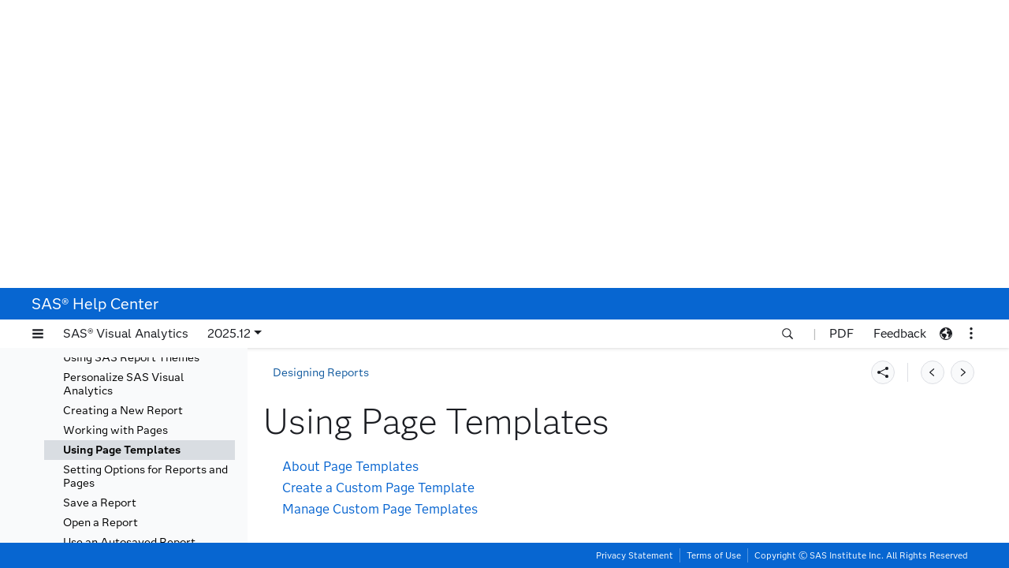

--- FILE ---
content_type: text/html;charset=UTF-8
request_url: https://documentation.sas.com/api/docsets/vareports/v_016/content/n146zdp1bs5an5n1ha6itgafwiu5.htm
body_size: 3612
content:
<!DOCTYPE HTML>
<html xmlns="http://www.w3.org/1999/xhtml" lang="en" dir="ltr">
   <head>
      <meta http-equiv="Content-Type" content="text/html; charset=UTF-8">
      <meta name="description" content="Using Page Templates">
      <meta name="authoringtool" content="XIS:17.0.0">
      <meta name="docsettitle" content="SAS® Visual Analytics: Designing Reports">
      <meta name="releasesystem" content="Viya"/>
      <meta name="product" content="SAS Visual Analytics"/>
      <meta name="contenttype" content="Usage and Reference">
      <meta name="date" content="2025-12-12">
      <meta name="locale" content="en">
      <meta name="authoringtool" content="XIS:17.0.0">
      <title>Using Page Templates :: SAS Visual Analytics: Designing Reports</title>
   </head>
   <body class="xisDoc-eDocBody">
      <div class="xisDoc-eDocBody">
         <div data-xis-css-ref="help-center-xisDocStyle-00"></div>
         <h1 class="xisDoc-title">Using Page Templates</h1>
         <ul class="xisDoc-topicToc">
            <li class="xisDoc-topicTocItem"><a href="n146zdp1bs5an5n1ha6itgafwiu5.htm#n0bofat598ejqhn18i2t3qaok3ay" data-docset-id="vareports" data-docset-version="v_016">About Page Templates</a></li>
            <li class="xisDoc-topicTocItem"><a href="n146zdp1bs5an5n1ha6itgafwiu5.htm#p1x167u3felcf5n1uipcui6u9lvy" data-docset-id="vareports" data-docset-version="v_016">Create a Custom Page Template</a></li>
            <li class="xisDoc-topicTocItem"><a href="n146zdp1bs5an5n1ha6itgafwiu5.htm#p0fasgzlgd147dn1jtussbqpil0z" data-docset-id="vareports" data-docset-version="v_016">Manage Custom Page Templates</a></li>
         </ul>
         <div>
            <h2 class="xisDoc-title" id="n0bofat598ejqhn18i2t3qaok3ay">About Page Templates</h2>
            <p class="xisDoc-paragraph">SAS Visual Analytics provides six
               templates for new pages. Click <span class="xisDoc-windowItem">Select a template</span> on the empty
               canvas to access the page templates. The Select a Template
               window appears, and you can display the available page templates in a tile view or
               in a
               table view. Select the page template that you want to use, and then click
               <span class="xisDoc-windowItem">Add</span>.</p>
            <p class="xisDoc-paragraph">You can create custom page templates that you
               can use in multiple reports to keep the style consistent.</p>
            <p class="xisDoc-paragraph">Here are some key points about page
               templates:</p>
            <ul class="xisDoc-listUnordered">
               <li class="xisDoc-item">The page templates work with all
                  report themes.</li>
               <li class="xisDoc-item">You can use a custom page template for
                  hidden pages or for info windows.</li>
               <li class="xisDoc-item">By default, a custom page template is
                  visible only to the user who created it.</li>
               <li class="xisDoc-item">If you are an administrator, you can
                  publish your custom page template so that other users can use it in their
                  reports.</li>
               <li class="xisDoc-item">You cannot include model comparisons
                  in a custom page template.</li>
            </ul>
            <p class="xisDoc-paragraph">Here is an example of the SAS page templates
               that are displayed in the Select a Template window by
               default:</p>
            <div class="xisDoc-graphicAndDescription" id="p01a1gmxza9t5rn1sp8o3xp6aumo">
               <div class="xisDoc-graphicAndDescription"><img src="images/selecttemplate.png" alt="The Select a Template window with four SAS page templates displayed"></div>
            </div>
            <div class="xisDoc-note" id="n0h0jshvwofbysn11mmvdo9jv5ma"><span class="xisDoc-noteGenText">Note: </span>The <span class="xisDoc-windowItem">Dashboard</span>,
               <span class="xisDoc-windowItem">Panel</span>, and <span class="xisDoc-windowItem">Stack</span> page
               templates that are provided by SAS are designed with automatic actions enabled.
               These three page templates use one-way filters, and the <span class="xisDoc-windowItem">Display filter
                  breadcrumb</span> option is selected in the
               <span class="xisDoc-windowItem">Actions</span> pane. For more information, see <a href="p0qqtmobryw64un1922tyxumhv4a.htm#n1vh1019akxmm0n1fysktm5j4dgx" title="" data-docset-id="vareportdata" data-docset-version="v_017">Using Automatic Actions</a> in <span class="xisDoc-xrefBookTitle">SAS Visual Analytics: Working with Report Data</span>.</div>
         </div>
         <div>
            <h2 class="xisDoc-title" id="p1x167u3felcf5n1uipcui6u9lvy">Create a Custom Page Template</h2>
            <ol class="xisDoc-listSteps">
               <li class="xisDoc-step" id="p16c5bw43qm63an1d5eqacoyw0ii">Click <span class="xisDoc-inlineGraphic"><img src="images/overflow.svg" alt="the Options button"></span> on the tab for the current page, and then select
                  <span class="xisDoc-windowItem">Save as page template</span>. The Save Page
                  Template window appears.
                  <p class="xisDoc-paragraph">Here is an example of the
                     Save Page Template window.</p>
                  <div class="xisDoc-graphicAndDescription" id="n159uubkqe1sk9n1q0m8nk0wb7aq">
                     <div class="xisDoc-graphicAndDescription"><img src="images/savepagetemplate.png" alt="The Save Page Template window"></div>
                  </div>
               </li>
               <li class="xisDoc-step" id="p0wfhw8r6qg18qn1jv2diplpjh1v">In the <span class="xisDoc-windowItem">Name</span> field, enter a
                  name for your custom page template. Note that this name is assigned as the page
                  name only if the page is hidden when you add the page template to a
                  report.
                  <div class="xisDoc-note" id="n1o7jlsqfcp7s5n1c38lijo32pss"><span class="xisDoc-noteGenText">Note: </span>If you are an administrator,
                     it is possible for you to select a name that is the same as the name
                     of another user-created custom page template. If this happens, SAS Visual Analytics displays
                     an avatar beside the template name to indicate which user created
                     it. (The avatar is similar in appearance to the user button in
                     the SAS Visual Analytics application
                     bar, which is used to access the application settings.)</div>
               </li>
               <li class="xisDoc-step" id="n0uejrjlrrheccn15npm6t2oz9jx">(Optional) Upload an image for the
                  thumbnail of your custom page template. By default, SAS Visual Analytics
                  generates the image for the thumbnail. Select the image, click <span class="xisDoc-inlineGraphic"><img src="images/edit.svg" alt="the Edit icon"></span>, and then select <span class="xisDoc-windowItem">Upload
                     image</span>.
                  <p class="xisDoc-paragraph">Browse for an image, and then click
                     <span class="xisDoc-windowItem">Open</span>. The image that you selected appears as the
                     thumbnail.</p>
               </li>
               <li class="xisDoc-step" id="n1q0p4kf20x1oxn19j49q5d2dd5u">Specify the options
                  for your page template:
                  <ul class="xisDoc-listUnordered">
                     <li class="xisDoc-item">Select the <span class="xisDoc-windowItem">Include data items</span>
                        check box to save any data-related items (for example, role assignments,
                        display rules, filters, ranks, and sorting) with the page
                        template.</li>
                     <li class="xisDoc-item">Select the <span class="xisDoc-windowItem">Include report
                           theme</span> check box to save the current report theme with
                        the page template.
                        <div class="xisDoc-note" id="n0pntogomsdeehn1np4t9wljoaz4"><span class="xisDoc-noteGenText">Note: </span>When you add a custom page
                           template that includes a report theme to a report, SAS Visual
                           Analytics prompts you to confirm that you want the
                           report theme to change for all of the pages in the report. For
                           example, suppose you have a four-page report that uses the Light
                           report theme, and then you add a page template that includes the
                           Dark report theme. If you click <span class="xisDoc-windowItem">OK</span> in the
                           report theme message, all five pages in your report use the Dark
                           report theme. If you click <span class="xisDoc-windowItem">Cancel</span> in the
                           report theme message, then the report theme is not changed and the
                           page template is not added to your report.</div>
                     </li>
                     <li class="xisDoc-item">Select the <span class="xisDoc-windowItem">Make available to all
                           users</span> check box to publish the custom page template to
                        other users. This option is available only to
                        administrators.
                        <p class="xisDoc-paragraph">If you select this option,
                           the custom page template is published automatically as soon as you
                           save the template. Other users can see the published page template
                           when they start a new session or refresh their current session.</p>
                     </li>
                  </ul>
               </li>
               <li class="xisDoc-step" id="p05i5ndcoppj4ln1r88xz8xmmajg">Click <span class="xisDoc-windowItem">Save</span>. The new custom
                  page template is added to the Select a Template
                  window.</li>
            </ol>
         </div>
         <div>
            <h2 class="xisDoc-title" id="p0fasgzlgd147dn1jtussbqpil0z">Manage Custom Page Templates</h2>
            <p class="xisDoc-paragraph">In the Manage Page Templates
               window, you can delete or rename your custom page templates. You can also reorder
               custom
               and SAS page templates by name or by the dates on which they were created.</p>
            <p class="xisDoc-paragraph">Here are some key points
               about deleting custom page templates:</p>
            <ul class="xisDoc-listUnordered">
               <li class="xisDoc-item">Deleting a page template
                  from the template gallery does not delete any reports that use the
                  custom page template.</li>
               <li class="xisDoc-item">You cannot restore a
                  page template after you delete it. You must create a new custom page
                  template.</li>
            </ul>
            <p class="xisDoc-paragraph">To manage custom page templates in the
               Manage Page Templates window:</p>
            <ol class="xisDoc-listSteps">
               <li class="xisDoc-step" id="n06rate04q8v3en17clivt8tvsvb">On the page tab, click <span class="xisDoc-inlineGraphic"><img src="images/overflow.svg" alt="the Options button"></span>, and then select <span class="xisDoc-windowItem">Manage page
                     templates</span>. The Manage Page Templates
                  window appears.
                  <div class="xisDoc-graphicAndDescription" id="n122svrij6fck8n12l7jns9224gw">
                     <div class="xisDoc-graphicAndDescription"><img src="images/managepagetemplates.png" alt="The Manage PageTemplates window with two custom page templates and six SAS page template listed"></div>
                  </div>
               </li>
               <li class="xisDoc-step" id="p1fg05f4un52wxn103euhbuuuyzl">Select the custom page
                  template that you want to manage. You can do the following:
                  <ul class="xisDoc-listUnordered">
                     <li class="xisDoc-item">Click <span class="xisDoc-inlineGraphic"><img src="images/edit.svg" alt="the Edit icon"></span> to edit a custom page template. In the Edit
                        Page Template window, you can change the name, the
                        thumbnail, and whether the report theme is included.
                        <p class="xisDoc-paragraph">If you are an administrator,
                           you can select or clear the <span class="xisDoc-windowItem">Make available to all
                              users</span> check box to publish the custom page template to
                           other users. </p>
                     </li>
                     <li class="xisDoc-item">Click <span class="xisDoc-inlineGraphic"><img src="images/delete.svg" alt="the Delete button"></span> to delete a custom page template.</li>
                     <li class="xisDoc-item">Click <span class="xisDoc-inlineGraphic"><img src="images/sortgeneric.svg" alt="the Sort icon"></span>, and then select either <span class="xisDoc-windowItem">Name</span>
                        or <span class="xisDoc-windowItem">Date created</span> to reorder the list of custom
                        and SAS page templates.</li>
                  </ul>
               </li>
               <li class="xisDoc-step" id="n0sc0xb1epcx8bn1w5f5l0vdu9mx">Click <span class="xisDoc-windowItem">Close</span> in the
                  Manage Page Templates window.</li>
            </ol>
         </div>
         <!-- stopindex --><!--googleoff: all-->
         <div class="xisDoc-navLine">
            <div class="xisDoc-dateStamp">Last updated: December 12, 2025</div>
         </div>
         <!--googleon: all--><!-- startindex --></div>
   </body>
</html>

--- FILE ---
content_type: image/svg+xml;charset=UTF-8
request_url: https://documentation.sas.com/api/docsets/vareports/v_016/content/images/delete.svg?locale=en
body_size: 901
content:
<?xml version="1.0" encoding="utf-8"?>
<!-- Generator: Adobe Illustrator 22.1.0, SVG Export Plug-In . SVG Version: 6.00 Build 0)  -->
<svg version="1.1" id="Delete" xmlns="http://www.w3.org/2000/svg" xmlns:xlink="http://www.w3.org/1999/xlink" x="0px" y="0px"
	 width="14px" height="14px" viewBox="0 0 14 14" enable-background="new 0 0 14 14" xml:space="preserve">
<rect id="svgToolTipPane" x="0" fill="none" width="14" height="14"/>
<path id="iconColor" d="M12.5,2H10V0H4v2H1.5C1.225,2,1,2.225,1,2.5C1,2.775,1.225,3,1.5,3h11C12.775,3,13,2.775,13,2.5
	C13,2.225,12.775,2,12.5,2z M5,1h4v1H5V1z M2,4v9c0,0.552,0.448,1,1,1h8c0.552,0,1-0.448,1-1V4H2z M11,13H3V5h8V13z M9,11.5v-5
	C9,6.225,8.775,6,8.5,6h0C8.225,6,8,6.225,8,6.5v5C8,11.775,8.225,12,8.5,12h0C8.775,12,9,11.775,9,11.5z M6,11.5v-5
	C6,6.225,5.775,6,5.5,6h0C5.225,6,5,6.225,5,6.5v5C5,11.775,5.225,12,5.5,12h0C5.775,12,6,11.775,6,11.5z"/>
</svg>


--- FILE ---
content_type: image/svg+xml;charset=UTF-8
request_url: https://documentation.sas.com/api/docsets/vareports/v_016/content/images/edit.svg?locale=en
body_size: 705
content:
<?xml version="1.0" encoding="utf-8"?>
<!-- Generator: Adobe Illustrator 22.1.0, SVG Export Plug-In . SVG Version: 6.00 Build 0)  -->
<svg version="1.1" id="Edit" xmlns="http://www.w3.org/2000/svg" xmlns:xlink="http://www.w3.org/1999/xlink" x="0px" y="0px"
	 width="14px" height="14px" viewBox="0 0 14 14" enable-background="new 0 0 14 14" xml:space="preserve">
<rect id="svgToolTipPane" x="0" y="0" fill="none" width="14" height="14"/>
<path id="iconColor" d="M4.708,11.769L1,13l1.238-3.701L4.708,11.769z M11.43,5.329l1.286-1.287c0.379-0.379,0.379-1,0-1.379
	l-1.378-1.379c-0.379-0.379-0.999-0.379-1.378,0L8.673,2.573L11.43,5.329z M7.613,3.634L3.155,8.095l2.757,2.757L10.37,6.39
	L7.613,3.634z"/>
</svg>


--- FILE ---
content_type: image/svg+xml;charset=UTF-8
request_url: https://documentation.sas.com/api/docsets/vareports/v_016/content/images/overflow.svg?locale=en
body_size: 701
content:
<?xml version="1.0" encoding="utf-8"?>
<!-- Generator: Adobe Illustrator 22.1.0, SVG Export Plug-In . SVG Version: 6.00 Build 0)  -->
<svg version="1.1" id="Overflow" xmlns="http://www.w3.org/2000/svg" xmlns:xlink="http://www.w3.org/1999/xlink" x="0px" y="0px"
	 width="14px" height="14px" viewBox="0 0 14 14" enable-background="new 0 0 14 14" xml:space="preserve">
<rect id="svgToolTipPane" fill="none" width="14" height="14"/>
<path id="iconColor" d="M8.5,1.5C8.5,2.328,7.828,3,7,3S5.5,2.328,5.5,1.5S6.172,0,7,0S8.5,0.672,8.5,1.5z M7,5
	C6.172,5,5.5,5.672,5.5,6.5S6.172,8,7,8s1.5-0.672,1.5-1.5S7.828,5,7,5z M7,10c-0.828,0-1.5,0.672-1.5,1.5S6.172,13,7,13
	s1.5-0.672,1.5-1.5S7.828,10,7,10z"/>
</svg>


--- FILE ---
content_type: image/svg+xml;charset=UTF-8
request_url: https://documentation.sas.com/api/docsets/vareports/v_016/content/images/sortgeneric.svg?locale=en
body_size: 1257
content:
<?xml version="1.0" encoding="utf-8"?>
<!-- Generator: Adobe Illustrator 24.0.1, SVG Export Plug-In . SVG Version: 6.00 Build 0)  -->
<svg version="1.1"
	 id="SortGeneric" inkscape:export-filename="C:\Users\sasell\OneDrive - SAS\Projects\GIDB2020\Images\sortdates_24.png" inkscape:export-xdpi="164.57143" inkscape:export-ydpi="164.57143" inkscape:version="0.92.2 (5c3e80d, 2017-08-06)" sodipodi:docname="sortGeneric.svg" xmlns:cc="http://creativecommons.org/ns#" xmlns:dc="http://purl.org/dc/elements/1.1/" xmlns:inkscape="http://www.inkscape.org/namespaces/inkscape" xmlns:rdf="http://www.w3.org/1999/02/22-rdf-syntax-ns#" xmlns:sodipodi="http://sodipodi.sourceforge.net/DTD/sodipodi-0.dtd" xmlns:svg="http://www.w3.org/2000/svg"
	 xmlns="http://www.w3.org/2000/svg" xmlns:xlink="http://www.w3.org/1999/xlink" x="0px" y="0px" width="14px" height="14px"
	 viewBox="0 0 14 14" enable-background="new 0 0 14 14" xml:space="preserve">
<rect id="svgToolTipPane" fill="none" width="14" height="14"/>
<path id="iconColor" inkscape:connector-curvature="0" d="M7,13H0l0-1h7V13z M7,9H0l0,1h7V9z M14,4H7v1h7V4z M14,1H7v1h7V1z M3,4
	v3.5C3,7.78,3.22,8,3.5,8S4,7.78,4,7.5V4h2L3.5,1L1,4H3z M11,10V6.5C11,6.22,10.78,6,10.5,6S10,6.22,10,6.5V10H8l2.5,3l2.5-3H11z"/>
</svg>
